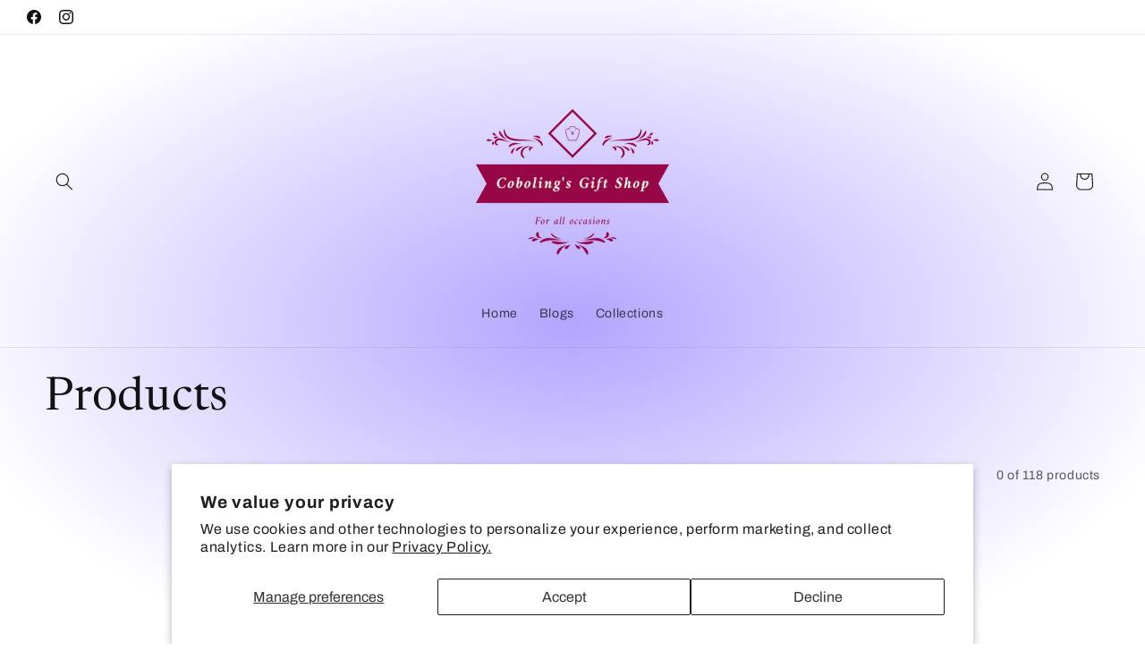

--- FILE ---
content_type: text/javascript
request_url: https://assets.dailykarma.io/prod/192.5da3dbf88535549d3f45.js
body_size: 10150
content:
"use strict";(self.webpackChunkdkWidgetLib=self.webpackChunkdkWidgetLib||[]).push([[192],{192:function(e,t,n){n.r(t),n.d(t,{BackendWidgetController:function(){return b}});var i=n(671),o=n(144),a=n(326),s=n(340),c=n(215),r=n(120),l=n(942),d=n(594),h=n(377),u=n(806),p=n(528),g=n(648),f=n(957),m=n(406),y=n(843),v=n(157),C=n(217);var b=function(e){(0,s.Z)(b,e);var t,n,y=(t=b,n=function(){if("undefined"==typeof Reflect||!Reflect.construct)return!1;if(Reflect.construct.sham)return!1;if("function"==typeof Proxy)return!0;try{return Boolean.prototype.valueOf.call(Reflect.construct(Boolean,[],(function(){}))),!0}catch(e){return!1}}(),function(){var e,i=(0,r.Z)(t);if(n){var o=(0,r.Z)(this).constructor;e=Reflect.construct(i,arguments,o)}else e=i.apply(this,arguments);return(0,c.Z)(this,e)});function b(e,t){var n;return(0,i.Z)(this,b),n=y.call(this,"backend"),(0,l.Z)((0,a.Z)(n),"initImpactShelf",(function(e,t){var i=e.numberOfDonors,o=e.amount,a=t.contributorsLimit,s=t.amountLimit,c=t.shelfEnabled;i>=a&&o>=s&&(n.contributors=Number(i).toLocaleString(window.navigator.language),n.moneyRaised=Number(o).toLocaleString(window.navigator.language),n.impactShelfEnabled=c)})),(0,l.Z)((0,a.Z)(n),"initBackendPopup",(function(e){var t,i=null===(t=n.shadowModal)||void 0===t?void 0:t.getRootNode().host;i&&i.parentNode.removeChild(i),n.generatePopup((function(){if(n.shadowModal.querySelector(".backend-title")){var t=n.shadowModal.querySelector(".backend-title");t.innerText=n.charitiesSearchEnabled?"Your purchase benefits causes":"Choose a Cause to Support Today",t.classList.add("center")}var i=n.shadowModal.querySelector(".backend-subtitle");if(i&&(i.style.display="none"),n.charitiesSearchEnabled){n.shadowModal.querySelector(".search-input").value=null!=e?e:"",n.shadowModal.getElementById("single-charity-page-title")&&(n.shadowModal.getElementById("single-charity-page-title").innerText="Your purchase will support"),n.isNonprofitsDisplayed&&0===n.charities.length&&(n.shadowModal.getElementById("modal-next").style.visibility=n.isNonprofitsDisplayed&&0===n.charities.length?"hidden":"visible");var o=n.shadowModal.querySelector(".search-btn"),a=function(e){e&&e.preventDefault(),n.searchTerm=n.shadowModal.querySelector(".search-input").value,n.selectedCustomCharities=[],n.selectedCustomCharitiesSaved=[],o.classList.contains("clear")||0===n.searchTerm.trim().length?(n.clearSearch=!0,n.charities=n.defaultCharities,n.isNonprofitsDisplayed=!1,n.shadowModal.querySelector(".search-input").value="",n.initBackendPopup(),(0,f.G)("V2_ClearSearch",n.widget)):(n.searchTerm=n.shadowModal.querySelector(".search-input").value,n.searchCharities(n.initBackendPopup),(0,f.G)("V2_SearchCauses",n.widget))};n.shadowModal.querySelector(".search-input").addEventListener("keyup",(function(e){0!==e.target.value.trim().length||e.shiftKey||(a(),n.shadowModal.querySelector(".search-input").focus()),o.classList.remove("clear"),o.innerText="Search"})),n.shadowModal.querySelector(".search-input").addEventListener("keypress",(function(e){if("Enter"===e.key){var t=e.target.value;t&&t.length>=3&&n.searchCharities(n.initBackendPopup)}})),o&&(o.removeEventListener("click",a),o.addEventListener("click",a)),n.learnMoreBtn(n.banner.shadowRoot),(n.isNonprofitsDisplayed||n.clearSearch)&&(n.clearSearch=!1,n.charitiesSearchEnabled&&((0,g.qm)(n.widget.id),n.banner.shadowRoot.querySelector(".description").innerText=n.widget.widgetSettings.description),n.setTouchEventCallback(!0))}else n.learnMoreBtn(n.banner.shadowRoot)}),"POS",!1,n.charities)})),(0,l.Z)((0,a.Z)(n),"formatLearnMoreButtonText",(function(){return n.widget.widgetSettings.enableCharitySelection?0===n.getSelectedCharitiesLength()?"Choose Causes":n.getSelectedCharitiesLength()>1?"Edit Causes":"Edit Cause":"Learn More"})),n.showBannerOnProduct={},n.apiService=new m.s(e,t),n.shadowBanners=[],n.isNonprofitsDisplayed=!1,n.maxNumberOfDisplayedNonrpofits=26,n.widgetInitialized=!1,n.areTaxCovered=!1,n.filterOutManualWidgetPlaceHolder=n.filterOutManualWidgetPlaceHolder.bind((0,a.Z)(n)),(0,v.Z)((0,a.Z)(n),["generatePopup","buildWidgetCommon","updateCharitiesCommon","setTouchEventCallback","getCharityLogoUrls"]),n}return(0,o.Z)(b,[{key:"init",value:function(e){var t=this;this.getSettings("BACKEND",(function(){t.template=d.qL(t.templateRes.widget||window.dk_tmpl_backend_widget||'\n<style>\n    {{resetCSS}}\n    *{\n        font-family: {{customFontName}}-apple-system, BlinkMacSystemFont, San Francisco, Segoe UI, Roboto, Helvetica Neue, sans-serif;;\n        text-transform: initial !important;\n        letter-spacing: initial !important;\n    }\n    .dk-backend-plugin {\n        box-sizing: border-box;\n        width: 100%;\n        max-width: {{importedWidgetWidth}};\n        min-height: 89px;\n        border-radius: 2px;\n        padding: 15px;\n        display: flex;\n        font-family: {{customFontName}}-apple-system, BlinkMacSystemFont, San Francisco, Segoe UI, Roboto, Helvetica Neue, sans-serif;\n        flex-direction: column;\n        {{if(options.showBorder)}}\n        border: 1px solid {{fontColor}};\n        {{#else}}\n        border: none;\n        {{/if}}\n    }\n    .title {\n        line-height: 1.4;\n        font-weight: 500;\n        font-family: {{customFontName}}-apple-system, BlinkMacSystemFont, San Francisco, Segoe UI, Roboto, Helvetica Neue, sans-serif;\n        font-size: 14px;\n        margin-right: 10px;\n    }\n    .description {\n        line-height: 1.5;\n        font-size: 12px;\n        font-weight: 400;\n        font-family: {{customFontName}}-apple-system, BlinkMacSystemFont, San Francisco, Segoe UI, Roboto, Helvetica Neue, sans-serif;\n        padding-right: 10px;\n        padding-top: 5px;\n        margin-bottom: 10px;\n    }\n\n    .learn-more {\n        text-decoration: none;\n        font-family: {{customFontName}}-apple-system, BlinkMacSystemFont, San Francisco, Segoe UI, Roboto, Helvetica Neue, sans-serif;\n        cursor: pointer;\n        font-size: 12px;\n        font-weight: 500;\n        border-radius: 1px;\n    }\n\n    .btn-name {\n        width: 128px;\n        height: 23px;\n        font-size: 12px;\n        display: flex;\n        justify-content: center;\n        align-items: center;\n        line-height: 1.5;\n        margin-top: -1px;\n        margin-left: -1px;\n        border-radius: 8px;\n        color: {{fontColor}};\n        background: {{buttonColor}};\n        border-color: {{buttonColor}};\n    }\n\n    .learn-more:active {\n        outline: 0;\n    }\n\n    .created-by {\n        line-height: 1.5;\n        font-size: 8px;\n        padding-top: 4px;\n        margin-right: -10px;\n        display: flex;\n        font-weight: 400;\n        justify-content: center;\n        align-items: center;\n        font-family: {{customFontName}}-apple-system, BlinkMacSystemFont, San Francisco, Segoe UI, Roboto, Helvetica Neue, sans-serif;\n    }\n\n    .footer {\n        display: flex;\n        justify-content: flex-end;\n        align-items: flex-end;\n        flex: 1;\n        margin-top: 5px;\n    }\n\n    .positioning {\n        display: flex; width: 100%; justify-content: {{contentPosition}};\n    }\n\n    {{if(options.isCenteredWidgetMobile)}}\n    @media only screen and (max-width: 430px)  {\n        .positioning {\n            display: flex; width: 100%; justify-content: center;\n        }\n    }\n    {{/if}}\n    .charity-logos {\n    display: flex;\n    justify-content: center;\n    gap:10px;\n  }\n\n  .thank-you #dk-backend-learn-more {\n    display: none;\n  }\n\n  .charity-logos .charity-logo-container {\n    height: 60px;\n    width: 60px;\n    border-radius: 35px;\n    box-shadow: 0px 4px 8px rgba(0, 0, 0, 0.1);\n    display: flex;\n    align-items: center;\n    justify-content: center;\n    margin-bottom: 5px;\n  }\n\n  .charity-logos .charity-logo {\n    height: 55px;\n    width: 55px;\n    border-radius: 50%;\n    margin-bottom: 5px;\n  }\n\n  .statistics {\n    border-top: 1px solid #d8d8d8;\n    border-bottom: 1px solid #d8d8d8;\n    display: flex;\n    padding-top: 10px;\n    padding-bottom: 10px;\n    font-size: 12px;\n    margin-bottom:5px;\n  }\n\n  .statistics .contributors, .statistics .raised {\n    text-align: center;\n    display: flex;\n    align-items: center;\n    justify-content: center;\n    width: 50%;\n    text-align: center;\n  }\n  .statistics .contributors {\n    border-right: 1px solid #d8d8d8;\n  }\n  .statistics .value {\n    font-weight: 700;\n    font-size: 12px;\n    margin-left:5px;\n    margin-right: 5px;\n  }\n\n  .header-section {\n    display: flex;\n    justify-content: space-between;\n    align-items: center;\n  }\n\n  .header-section .title-section {\n    display: flex;\n    flex-direction: column;\n  }\n\n\n  .small-widget .header-section {\n    display: flex;\n    flex-direction: column; \n  }\n\n  .small-widget .donate-button {\n    width: 100%;\n    margin-top: 0;\n  }\n\n  .small-widget .statistics {\n    margin-top: 10px;\n  }\n\n  #description-selected {\n    margin-bottom: 0;\n    padding-top: 0;\n  }\n\n  .donate-button {\n    background: {{buttonColor}};\n    display: flex;\n    justify-content: center;\n    align-items: center;\n    border-radius: 4px;\n    font-weight: 500;\n    height: 40px;\n    margin-top: 10px;\n    padding:1px;\n    margin-bottom:5px;\n  }\n\n  @media only screen and (max-width: 430px)  {\n      .header-section {\n          display: flex;\n          flex-direction: column;\n      }\n\n      .donate-button {\n        width: 100%;\n      }\n  }\n\n\n    #powered-by-containter { justify-content: {{contentPosition}}; }\n\n    .powered-by {\n        max-width: {{importedWidgetWidth}};\n        margin-top: 10px;\n        font-size: 9px;\n        text-align: center;\n        line-height: normal;\n        font-family: {{customFontName}}-apple-system, BlinkMacSystemFont, San Francisco,  Segoe UI, Roboto, Helvetica Neue, sans-serif;\n    }\n\n    .powered-by a {\n        line-height: initial !important;\n    }\n\n</style>\n<div class="positioning">\n    <div class="dk-backend-plugin {{if(options.isSmallWidget)}}small-widget{{/if}}" style="margin-top: {{verticalIndent}}px; color: {{fontColor}}; background: {{backgroundColor}};">\n        <div class="charity-logos">\n            {{each(options.charitiesLogoUrls)}}\n            <div class="charity-logo-container">\n              <img class="charity-logo" src="{{@this}}" alt="charity logo" />\n            </div>\n            {{/each}}\n          </div>\n        <div class="header-section">\n            <div class="title-section">\n                <div class="title"  style="color: {{fontColor}};">\n                    {{headerText}}\n                    </div>\n                <div class="description"  style="color: {{fontColor}};">\n                    {{description}}\n                </div>\n                <div class="description" id="description-selected"  style="display: none; color: {{fontColor}}; text-align: center;">\n                </div>\n            </div>\n            <div>\n                <div style="cursor: pointer;display:none;" id="learn-more-selected" class="btn-name donate-button"> \n                    {{learnAboutText}}\n                </div>\n                <a href="javascript:void(0)" class="learn-more donate-button" id = "dk-backend-learn-more">\n                    {{if(options.enableCharitySelection)}}\n                    <span class="btn-name" id ="btn-name-choose" {{if(options.isActiveEdit)}} style="display: none;" {{/if}}>\n                        {{learnAboutText}}\n                    </span>\n        \n                    <span class="btn-name" id ="btn-name-edit" {{if(!options.isActiveEdit)}} style="display: none;"{{/if}}>Choose Causes</span>\n                    {{#else}}\n                    <span class="btn-name">\n                        {{learnAboutText}}\n                    </span>\n                    {{/if}}\n                </a>\n            </div>\n            \n        </div>\n        {{if(options.impactShelfEnabled)}}\n            <div class="statistics">\n                <div class="contributors">\n                <svg width="18" height="18" viewBox="0 0 18 18" fill="{{fontColor}}" xmlns="http://www.w3.org/2000/svg">\n                    <path fill-rule="evenodd" clip-rule="evenodd" d="M10.6533 12.2123C11.0852 12.0587 11.5406 11.98 12 11.98C12.5279 11.98 13.0507 12.084 13.5384 12.286C14.0261 12.488 14.4693 12.7841 14.8426 13.1574C15.2159 13.5307 15.512 13.9739 15.714 14.4616C15.916 14.9493 16.02 15.4721 16.02 16L18 16C18 15.3179 17.8837 14.6416 17.6569 14C17.6217 13.9004 17.5838 13.8017 17.5433 13.7039C17.2417 12.9759 16.7998 12.3145 16.2426 11.7574C15.6855 11.2002 15.0241 10.7583 14.2961 10.4567C13.5681 10.1552 12.7879 10 12 10C14.2091 10 16 8.20914 16 6C16 3.79086 14.2091 2 12 2C10.8053 2 9.73295 2.52376 9 3.35418C8.26706 2.52376 7.19469 2 6 2C3.79086 2 2 3.79086 2 6C2 8.20914 3.79086 10 6 10C5.21207 10 4.43185 10.1552 3.7039 10.4567C2.97595 10.7582 2.31451 11.2002 1.75736 11.7574C1.20021 12.3145 0.758251 12.9759 0.456723 13.7039C0.416216 13.8017 0.37835 13.9004 0.343146 14C0.116298 14.6416 0 15.3179 0 16H1.98C1.98 15.4721 2.08398 14.9493 2.286 14.4616C2.48803 13.9739 2.78414 13.5307 3.15743 13.1574C3.53072 12.7841 3.97388 12.488 4.46161 12.286C4.94934 12.084 5.47209 11.98 6 11.98C6.52791 11.98 7.05066 12.084 7.53839 12.286C8.02612 12.488 8.46928 12.7841 8.84257 13.1574C9.21586 13.5307 9.51197 13.9739 9.714 14.4616C9.91602 14.9493 10.02 15.4721 10.02 16L12 16C12 15.3179 11.8837 14.6416 11.6569 14C11.6217 13.9004 11.5838 13.8017 11.5433 13.7039C11.3201 13.1652 11.0201 12.6629 10.6533 12.2123ZM10 6C10 7.10457 10.8954 8 12 8C13.1046 8 14 7.10457 14 6C14 4.89543 13.1046 4 12 4C10.8954 4 10 4.89543 10 6ZM6 10C7.19469 10 8.26706 9.47624 9 8.64582C9.73295 9.47624 10.8053 10 12 10C11.2121 10 10.4319 10.1552 9.7039 10.4567C9.46142 10.5572 9.22632 10.6732 9 10.8038C8.77368 10.6732 8.53858 10.5572 8.2961 10.4567C7.56815 10.1552 6.78793 10 6 10ZM6 8C7.10457 8 8 7.10457 8 6C8 4.89543 7.10457 4 6 4C4.89543 4 4 4.89543 4 6C4 7.10457 4.89543 8 6 8Z" fill="{{fontColor}}"/>\n                </svg> \n                <span class="value">{{contributors}}</span> Contributors\n                </div>\n                <div class="raised">\n                <svg width="18" height="18" viewBox="0 0 18 18" fill="{{fontColor}}" xmlns="http://www.w3.org/2000/svg">\n                    <path fill-rule="evenodd" clip-rule="evenodd" d="M0 5C0 3.89543 0.895431 3 2 3H16C17.1046 3 18 3.89543 18 5V13C18 14.1046 17.1046 15 16 15H2C0.89543 15 0 14.1046 0 13V5ZM9 5H16V13H9C11.2091 13 13 11.2091 13 9C13 6.79086 11.2091 5 9 5ZM9 5H2L2 13H9C6.79086 13 5 11.2091 5 9C5 6.79086 6.79086 5 9 5ZM11 9C11 10.1046 10.1046 11 9 11C7.89543 11 7 10.1046 7 9C7 7.89543 7.89543 7 9 7C10.1046 7 11 7.89543 11 9Z" fill="{{fontColor}}"/>\n                </svg>\n                <span class="value">${{moneyRaised}}</span> Raised\n                </div>\n            </div>\n        {{/if}}\n        \n        <div class="footer">\n            <a href="https://dailykarma.com" target="_blank">\n                <span class="created-by" style="color: {{fontColor}};"\n            >\n            <svg fill="{{fontColor}}" style="width: 136px; position: relative; color: {{fontColor}};" xmlns="http://www.w3.org/2000/svg" xmlns:xlink="http://www.w3.org/1999/xlink" viewBox="0 0 460 40" version="1.1">\n                <path class="st0" d="M234.4,3.6V14c-1.7-1.4-4.2-2.3-6.6-2.3c-6.3,0-10.4,4.1-10.4,10.4s3.8,10.1,9.4,10.1c3.3,0,6-1.2,7.7-3.3\n      l0.3,2.8h2.3V3.3L234.4,3.6z M227.3,29.9c-4.3,0-7.2-3.2-7.2-7.8s3.2-7.9,7.9-7.9c2.2,0,4.7,1,6.4,2.6v6.8\n      C234.4,27.3,231.6,29.9,227.3,29.9L227.3,29.9z"/>\n  <path class="st0" d="M250.6,11.8c-2.6,0-5.5,1.1-7.3,2.8l1.1,1.8c1.7-1.4,4-2.3,5.9-2.3c3.1,0,5.2,1.8,5.2,4.6v2.8h-7\n      c-3.8,0-6.4,2.1-6.4,5.2c0,3.3,2.5,5.5,6.2,5.5c3.2,0,5.7-1.1,7.2-3.1l0.3,2.6h2.3V18.6C258.1,14.5,255.1,11.8,250.6,11.8z\n       M248.9,30.2c-2.6,0-4.3-1.4-4.3-3.5s1.7-3.3,4.2-3.3h6.7v1C255.5,27.8,252.8,30.2,248.9,30.2L248.9,30.2z"/>\n  <path class="st0" d="M266.6,6.8c1.2,0,2-0.7,2-1.9s-0.8-2-2-2c-1.3,0-2.1,0.8-2.1,2C264.4,6.1,265.3,6.8,266.6,6.8z M265.2,31.7h2.6\n      V12.4h-2.6V31.7z"/>\n  <path class="st0" d="M275.1,31.7h2.6V3.3l-2.6,0.3V31.7z"/>\n  <path class="st0" d="M298.9,12.3l-6.8,15.3l-7.2-15.5l-2.9,0.3l8.8,18.1l-1.2,2.7c-1,2.2-2.3,3.2-4.2,3.2c-0.9,0-1.9-0.2-2.6-0.5\n      l-1,1.9c1.2,0.5,2.6,0.8,3.8,0.8c2.9,0,4.9-1.4,6.3-4.6l10-21.7L298.9,12.3L298.9,12.3z"/>\n  <path class="st1" d="M320.4,31.7h3.4L315.1,20l8.2-7.7h-3.7l-10.8,9.8V3.2l-3,0.3v28.1h3v-5.8l4.3-4L320.4,31.7L320.4,31.7z"/>\n  <path class="st0" d="M333.6,11.8c-2.6,0-5.5,1.1-7.3,2.8l1.1,1.8c1.7-1.4,4-2.3,5.9-2.3c3.1,0,5.2,1.8,5.2,4.6v2.8h-7\n      c-3.8,0-6.4,2.1-6.4,5.2c0,3.3,2.5,5.5,6.2,5.5c3.2,0,5.7-1.1,7.2-3.1l0.3,2.6h2.3V18.6C341.1,14.5,338.1,11.8,333.6,11.8\n      L333.6,11.8z M331.9,30.2c-2.6,0-4.3-1.4-4.3-3.5s1.7-3.3,4.2-3.3h6.7v1C338.5,27.8,335.8,30.2,331.9,30.2L331.9,30.2z"/>\n  <path class="st0" d="M356,11.8c-2.6,0-4.8,1.2-6,3.2l-0.3-3.2l-2.3,0.3v19.6h2.6V20.8c0-4,2.3-6.3,5.9-6.3c0.6,0,1.1,0,1.7,0.2\n      l0.3-2.6C357.4,11.9,356.7,11.8,356,11.8L356,11.8z"/>\n  <path class="st0" d="M385.6,11.8c-3.3,0-5.9,1.5-7.2,4c-1.3-2.4-4-4-7.1-4c-2.8,0-5.1,1.1-6.6,3l-0.2-3l-2.7,0.3v19.6h3V20.1\n      c0-3.5,2.2-5.7,5.7-5.7s5.8,2.1,5.8,5.7v11.6h2.9V20.1c0-3.5,2.1-5.7,5.7-5.7s5.8,2,5.8,5.3v12h2.9V19.3\n      C393.8,14.9,390.6,11.8,385.6,11.8L385.6,11.8z"/>\n  <path class="st0" d="M407.3,11.8c-2.6,0-5.5,1.1-7.3,2.8l1.1,1.8c1.7-1.4,4-2.3,5.9-2.3c3.1,0,5.2,1.8,5.2,4.6v2.8h-7\n      c-3.9,0.1-6.5,2.1-6.5,5.2c0,3.3,2.5,5.5,6.2,5.5c3.2,0,5.7-1.1,7.2-3.1l0.3,2.6h2.3V18.6C414.8,14.5,411.8,11.8,407.3,11.8\n      L407.3,11.8z M405.6,30.2c-2.6,0-4.3-1.4-4.3-3.6c0-2,1.7-3.3,4.2-3.3h6.7v1C412.2,27.8,409.6,30.2,405.6,30.2L405.6,30.2z"/>\n  <path class="st1" d="M421.6,11c3.2,0,5.4-2.3,5.4-5.5s-2.2-5.4-5.4-5.4s-5.5,2.2-5.5,5.4S418.4,11,421.6,11z M421.6,10.4\n      c-2.9,0-4.9-2-4.9-4.8s2-4.8,4.8-4.8s4.8,2,4.8,4.8C426.4,8.4,424.4,10.4,421.6,10.4L421.6,10.4z M419.6,8.5h0.8v-2h1.6l1.2,2h0.8\n      l-1.3-2.2c0.7-0.3,1.2-1,1.2-1.9c0-1.1-0.8-1.9-1.9-1.9h-2.3v6H419.6L419.6,8.5z M420.3,5.8V3.2h1.5c0.8,0,1.2,0.5,1.2,1.2\n      c0,0.8-0.5,1.4-1.2,1.4C421.8,5.8,420.3,5.8,420.3,5.8z"/>\n  <path class="st2" d="M200.2,15.2l-2.1,2.1l-3.2-3.2l2.5-2.5c1.2-1.2,1.5-2.8,1.2-4.3c-0.2-0.8-0.6-1.4-1.2-2s-1.3-1-2-1.2\n      c-1.5-0.4-3.1,0-4.3,1.2l-2.5,2.5l-2.5-2.5l0,0c-1.2-1.2-2.8-1.5-4.3-1.2c-0.8,0.2-1.4,0.6-2,1.2s-1,1.3-1.2,2\n      c-0.4,1.5,0,3.1,1.2,4.3l2.5,2.5l-3.2,3.2l-2.1-2.1l0,0c-1.2-1.2-2.9-1.7-4.6-1.4c-1,0.2-1.9,0.6-2.7,1.4c-2,2-2,5.2,0,7.2\n      c0.8,0.8,1.7,1.2,2.7,1.4c1.5,0.3,3-0.1,4.2-1.1l2.3-2.3h0l3.2,3.2l-2.5,2.5c-1.2,1.2-1.5,2.8-1.2,4.3c0.2,0.8,0.6,1.5,1.2,2\n      s1.3,1,2,1.2c1.5,0.4,3.1,0,4.3-1.2l2.5-2.5l2.5,2.5c1.2,1.2,2.8,1.5,4.3,1.2c0.8-0.2,1.4-0.6,2-1.2s1-1.3,1.2-2\n      c0.4-1.5,0-3.1-1.2-4.3l0,0l-2.5-2.5l3.2-3.2l2.1,2.1c1.2,1.2,2.9,1.7,4.6,1.4c1-0.2,1.9-0.6,2.7-1.4c2-2,2-5.2,0-7.2\n      c-0.8-0.8-1.7-1.2-2.7-1.4C203.1,13.5,201.4,13.9,200.2,15.2L200.2,15.2z M190.2,9.2l2.5-2.5c0.9-0.9,2.3-0.9,3.2,0s0.9,2.3,0,3.2\n      l-2.5,2.5L190.2,9.2z M187,28.3l-2.5,2.5c-0.9,0.9-2.3,0.9-3.2,0s-0.9-2.3,0-3.2l0,0l0,0l2.5-2.5L187,28.3L187,28.3z M177.5,18.8\n      l-2.1,2.1c-1.1,1.1-3,1.1-4.1,0s-1.1-3,0-4.1s3-1.1,4.1,0L177.5,18.8L177.5,18.8z M180.6,18.8l3.2-3.2l3.2,3.2l-3.2,3.2L180.6,18.8z\n       M185.4,23.5l3.2-3.2l3.2,3.2l-3.2,3.2L185.4,23.5z M195.9,27.6c0.9,0.9,0.9,2.3,0,3.2s-2.3,0.9-3.2,0l0,0l-2.5-2.5l3.2-3.2\n      L195.9,27.6L195.9,27.6L195.9,27.6L195.9,27.6z M196.6,18.8l-3.2,3.2l-3.2-3.2l3.2-3.2L196.6,18.8z M191.8,14l-3.2,3.2l-3.2-3.2\n      l3.2-3.2C188.6,10.8,191.8,14,191.8,14z M184.5,6.7l2.5,2.5l-3.2,3.2l-2.5-2.5c-0.9-0.9-0.9-2.3,0-3.2S183.6,5.8,184.5,6.7\n      L184.5,6.7L184.5,6.7L184.5,6.7z M205.9,20.8c-1.1,1.1-3,1.1-4.1,0l-2.1-2.1l2.1-2.1l0,0l0,0c1.1-1.1,3-1.1,4.1,0\n      S207,19.7,205.9,20.8L205.9,20.8z"/>\n  <g class="st3">\n      <path d="M2.2,12.5h2v2.3h0.1c0.3-0.5,0.7-0.9,1.1-1.2s0.9-0.6,1.4-0.8c0.5-0.2,1-0.4,1.5-0.5c0.5-0.1,1-0.2,1.5-0.2\n          c1.1,0,2.1,0.2,3,0.6s1.7,0.9,2.4,1.5c0.7,0.7,1.2,1.4,1.5,2.3c0.4,0.9,0.6,1.9,0.6,2.9c0,1.1-0.2,2-0.6,2.9\n          c-0.4,0.9-0.9,1.7-1.5,2.3c-0.7,0.7-1.4,1.2-2.4,1.5c-0.9,0.4-1.9,0.6-3,0.6c-0.5,0-0.9-0.1-1.5-0.2c-0.5-0.1-1-0.3-1.5-0.5\n          c-0.5-0.2-0.9-0.5-1.4-0.8c-0.4-0.3-0.8-0.8-1.1-1.2H4.1v11h-2V12.5z M15,19.5c0-0.8-0.1-1.5-0.4-2.2c-0.3-0.7-0.6-1.3-1.1-1.8\n          c-0.5-0.5-1-0.9-1.7-1.2c-0.7-0.3-1.4-0.4-2.2-0.4c-0.8,0-1.6,0.1-2.2,0.4c-0.7,0.3-1.3,0.7-1.8,1.2c-0.5,0.5-0.9,1.1-1.2,1.8\n          C4.2,18,4,18.7,4,19.5c0,0.8,0.1,1.5,0.4,2.2c0.3,0.7,0.7,1.3,1.2,1.8c0.5,0.5,1.1,0.9,1.8,1.2c0.7,0.3,1.4,0.4,2.2,0.4\n          c0.8,0,1.6-0.1,2.2-0.4c0.6-0.3,1.2-0.7,1.7-1.2s0.8-1.1,1.1-1.8C14.8,21,15,20.3,15,19.5z"/>\n      <path d="M34.7,19.5c0,1.1-0.2,2-0.6,2.9s-0.9,1.7-1.5,2.3s-1.4,1.2-2.4,1.5c-0.9,0.4-1.9,0.6-3,0.6c-1.1,0-2.1-0.2-3-0.6\n          c-0.9-0.4-1.7-0.9-2.4-1.5s-1.2-1.4-1.5-2.3c-0.4-0.9-0.6-1.9-0.6-2.9c0-1.1,0.2-2,0.6-2.9c0.4-0.9,0.9-1.7,1.5-2.3\n          s1.4-1.2,2.4-1.5c0.9-0.4,1.9-0.6,3-0.6c1.1,0,2.1,0.2,3,0.6c0.9,0.4,1.7,0.9,2.4,1.5s1.2,1.4,1.5,2.3S34.7,18.4,34.7,19.5z\n           M32.5,19.5c0-0.8-0.1-1.5-0.4-2.2c-0.3-0.7-0.6-1.3-1.1-1.8c-0.5-0.5-1-0.9-1.7-1.2s-1.4-0.4-2.2-0.4c-0.8,0-1.6,0.1-2.2,0.4\n          s-1.2,0.7-1.6,1.2c-0.4,0.5-0.8,1.1-1,1.8c-0.3,0.7-0.4,1.4-0.4,2.2c0,0.8,0.1,1.5,0.4,2.2c0.2,0.7,0.6,1.3,1,1.8\n          c0.5,0.5,1,0.9,1.6,1.2s1.4,0.4,2.2,0.4c0.8,0,1.6-0.1,2.2-0.4s1.2-0.7,1.7-1.2c0.5-0.5,0.8-1.1,1.1-1.8\n          C32.4,21,32.5,20.3,32.5,19.5z"/>\n      <path d="M38.9,12.5l3.2,11.4h0.1l3.8-11.4h2l3.8,11.4h0.1L55,12.5h2.3l-4.4,14h-2.2L47,15h-0.1l-3.7,11.5H41l-4.4-14H38.9z"/>\n      <path d="M61.3,20c0.1,0.7,0.2,1.4,0.5,2s0.6,1.2,1.1,1.6c0.5,0.4,1,0.8,1.6,1.1s1.2,0.4,2,0.4c1.1,0,2-0.2,2.7-0.7s1.4-1.1,1.8-1.7\n          l1.5,1.3c-0.8,1.1-1.8,1.8-2.8,2.3c-1,0.5-2.1,0.7-3.3,0.7c-1,0-2-0.2-2.9-0.6c-0.9-0.4-1.7-0.9-2.3-1.5s-1.1-1.4-1.5-2.3\n          c-0.4-0.9-0.6-1.9-0.6-2.9c0-1.1,0.2-2,0.5-2.9s0.9-1.7,1.5-2.3c0.6-0.7,1.4-1.2,2.2-1.5c0.9-0.4,1.8-0.6,2.8-0.6\n          c1.1,0,2,0.2,2.9,0.6c0.8,0.4,1.5,0.9,2.1,1.5c0.6,0.6,1,1.4,1.3,2.2c0.3,0.8,0.5,1.8,0.5,2.7V20H61.3z M70.9,18.4\n          c0-1.3-0.4-2.4-1.2-3.3c-0.8-0.8-1.9-1.2-3.4-1.2c-0.6,0-1.3,0.1-1.9,0.4c-0.6,0.2-1.1,0.6-1.6,1s-0.8,0.9-1.1,1.4\n          s-0.4,1.1-0.4,1.7H70.9z"/>\n  </g>\n  <g class="st3">\n      <path d="M76.8,16.8c0-0.6,0-1.2,0-1.9c0-0.6-0.1-1.5-0.1-2.5h2v2.6h0.1c0.1-0.4,0.3-0.7,0.6-1.1c0.3-0.3,0.6-0.7,0.9-0.9\n          c0.4-0.3,0.8-0.5,1.3-0.7c0.5-0.2,1-0.3,1.7-0.3c0.6,0,1.1,0.1,1.5,0.2l-0.4,2c-0.3-0.1-0.6-0.2-1.1-0.2c-0.8,0-1.4,0.1-2,0.4\n          c-0.5,0.3-1,0.7-1.4,1.1s-0.6,0.9-0.8,1.5c-0.2,0.5-0.3,1-0.3,1.5v7.9h-2V16.8z"/>\n  </g>\n  <g class="st3">\n      <path d="M87.4,20c0.1,0.7,0.2,1.4,0.5,2s0.6,1.2,1.1,1.6c0.5,0.4,1,0.8,1.6,1.1s1.2,0.4,2,0.4c1.1,0,2-0.2,2.7-0.7s1.4-1.1,1.8-1.7\n          l1.5,1.3c-0.8,1.1-1.8,1.8-2.8,2.3c-1,0.5-2.1,0.7-3.3,0.7c-1,0-2-0.2-2.9-0.6c-0.9-0.4-1.7-0.9-2.3-1.5s-1.1-1.4-1.5-2.3\n          c-0.4-0.9-0.6-1.9-0.6-2.9c0-1.1,0.2-2,0.5-2.9s0.9-1.7,1.5-2.3c0.6-0.7,1.4-1.2,2.2-1.5c0.9-0.4,1.8-0.6,2.8-0.6\n          c1.1,0,2,0.2,2.9,0.6c0.8,0.4,1.5,0.9,2.1,1.5c0.6,0.6,1,1.4,1.3,2.2c0.3,0.8,0.5,1.8,0.5,2.7V20H87.4z M97,18.4\n          c0-1.3-0.4-2.4-1.2-3.3c-0.8-0.8-1.9-1.2-3.4-1.2c-0.6,0-1.3,0.1-1.9,0.4c-0.6,0.2-1.1,0.6-1.6,1s-0.8,0.9-1.1,1.4\n          s-0.4,1.1-0.4,1.7H97z"/>\n      <path d="M116.7,26.5h-2v-2.3h-0.1c-0.3,0.5-0.7,0.9-1.1,1.2c-0.4,0.3-0.9,0.6-1.4,0.8c-0.5,0.2-1,0.4-1.5,0.5\n          c-0.5,0.1-1,0.2-1.5,0.2c-1.1,0-2.1-0.2-3-0.6c-0.9-0.4-1.7-0.9-2.4-1.5c-0.7-0.7-1.2-1.4-1.5-2.3s-0.6-1.9-0.6-2.9\n          c0-1.1,0.2-2,0.6-2.9s0.9-1.7,1.5-2.3c0.7-0.7,1.4-1.2,2.4-1.5s1.9-0.6,3-0.6c0.5,0,0.9,0.1,1.5,0.2c0.5,0.1,1,0.3,1.5,0.5\n          c0.5,0.2,0.9,0.5,1.4,0.8c0.4,0.3,0.8,0.8,1.1,1.2h0.1v-11h2V26.5z M103.9,19.5c0,0.8,0.1,1.5,0.4,2.2c0.2,0.7,0.6,1.3,1.1,1.8\n          s1,0.9,1.7,1.2s1.4,0.4,2.2,0.4c0.8,0,1.5-0.1,2.2-0.4c0.7-0.3,1.3-0.7,1.8-1.2c0.5-0.5,0.9-1.1,1.2-1.8c0.3-0.7,0.4-1.4,0.4-2.2\n          c0-0.8-0.1-1.5-0.4-2.2c-0.3-0.7-0.7-1.3-1.2-1.8c-0.5-0.5-1.1-0.9-1.8-1.2c-0.7-0.3-1.4-0.4-2.2-0.4c-0.8,0-1.6,0.1-2.2,0.4\n          s-1.2,0.7-1.7,1.2c-0.5,0.5-0.8,1.1-1.1,1.8S103.9,18.7,103.9,19.5z"/>\n      <path d="M129.4,3.8h2v11h0.1c0.3-0.5,0.7-0.9,1.1-1.2s0.9-0.6,1.4-0.8c0.5-0.2,1-0.4,1.5-0.5c0.5-0.1,1-0.2,1.5-0.2\n          c1.1,0,2.1,0.2,3,0.6s1.7,0.9,2.4,1.5c0.7,0.7,1.2,1.4,1.5,2.3c0.4,0.9,0.6,1.9,0.6,2.9c0,1.1-0.2,2-0.6,2.9\n          c-0.4,0.9-0.9,1.7-1.5,2.3c-0.7,0.7-1.4,1.2-2.4,1.5c-0.9,0.4-1.9,0.6-3,0.6c-0.5,0-0.9-0.1-1.5-0.2c-0.5-0.1-1-0.3-1.5-0.5\n          c-0.5-0.2-0.9-0.5-1.4-0.8c-0.4-0.3-0.8-0.8-1.1-1.2h-0.1v2.3h-2V3.8z M142.2,19.5c0-0.8-0.1-1.5-0.4-2.2c-0.3-0.7-0.6-1.3-1.1-1.8\n          c-0.5-0.5-1-0.9-1.7-1.2c-0.7-0.3-1.4-0.4-2.2-0.4c-0.8,0-1.6,0.1-2.2,0.4c-0.7,0.3-1.3,0.7-1.8,1.2c-0.5,0.5-0.9,1.1-1.2,1.8\n          c-0.3,0.7-0.4,1.4-0.4,2.2c0,0.8,0.1,1.5,0.4,2.2c0.3,0.7,0.7,1.3,1.2,1.8c0.5,0.5,1.1,0.9,1.8,1.2c0.7,0.3,1.4,0.4,2.2,0.4\n          c0.8,0,1.6-0.1,2.2-0.4c0.6-0.3,1.2-0.7,1.7-1.2s0.8-1.1,1.1-1.8C142.1,21,142.2,20.3,142.2,19.5z"/>\n      <path d="M152.9,24.1l4.3-11.6h2.4l-7,17.7c-0.4,1.1-1,1.9-1.6,2.6c-0.6,0.6-1.6,1-2.8,1c-0.3,0-0.6,0-0.9,0c-0.3,0-0.6-0.1-0.9-0.2\n          l0.2-1.9c0.4,0.2,0.9,0.3,1.5,0.3c0.7,0,1.2-0.2,1.6-0.7c0.4-0.4,0.8-1.1,1.1-1.9l1-2.7L146,12.5h2.5L152.9,24.1z"/>\n  </g>\n                </svg></span>\n            </a>\n        </div>\n    </div>\n</div>\n\n\n<div id="powered-by-containter" class="positioning">\n  <div class="powered-by" style="color: {{fontColor}}; opacity: 0.8;">\n    All donations go to DailyKarma Foundation (EIN 86-3353394), a 501(c)(3) charity that makes grants to the designated causes within 75 days, even when designated charities may be ineligible to receive funds.\n    {{if(!options.areFeesCovered)}}\n    A 10-13% processing fee will be deducted from donation.\n    {{/if}}\n    Donation is {{if(!options.areTaxCovered)}}not{{/if}} tax deductible.\n    <a target="_blank"\n       href="https://dailykarma.com/business-terms-service/"\n       style="font-weight: 500; color: {{fontColor}};">Learn More</a>.\n    <a href="https://dailykarma.com" target="_blank" style="font-weight: 500; color: {{fontColor}};">Powered by DailyKarma.</a>\n  </div>\n</div>\n'),t.modalTemplate=d.qL(t.templateRes.modal||window.dk_tmpl_backend_modal||u.Z),t.apiService.getCart((function(e){t.cart=e,t.couldShowWidget()}),(function(){t.cart={attributes:{}},t.couldShowWidget()}))}),void 0,e)}},{key:"couldShowWidget",value:function(){var e=this;this.widget.widgetSettings&&this.widget.widgetSettings.showWidget&&this.getCharities((function(){var t=function(){e.buildWidget(),e.buildObserver((function(){e.buildWidget()}),"buildWidgetBackend")};"ALL"!==e.widget.pageMod?e.apiService.getProductAjax((function(n){e.currentProductId=n.id||"all",t()}),(function(){e.currentProductId="all",t()})):(e.currentProductId="all",t())}))}},{key:"buildWidget",value:function(){this.buildWidgetCommon("backend",!1,void 0,void 0,!1)}},{key:"createConcreteWidget",value:function(e){var t,n=this,i=function(){var t=document.createElement("div");n.banner=t,t.classList.add("dk-backend-wrapper"),t.setAttribute("data-dk-backend-widget","true"),t.attachShadow({mode:"open"});var i=n.getCharityLogoUrls(),o=n.widget.widgetSettings,a=o.verticalIndent,s=o.fontColor,c=o.headerText,r=o.description,l=o.backgroundColor,u=o.showBorder,m=o.isTransparent,y=o.blockAlignment,v=o.isCenteredWidgetMobile,b=o.enableCharitySelection,w=o.customFontName,x=o.buttonColor,S=o.nonprofitsSearch,k=o.fullWidth,M=o.widgetWidth,L=k?"100%":M?"".concat(M,"px"):"370px",z=(0,g.NZ)(k,M);n.charitiesSearchEnabled=!!S;var E=n.widget,T=E.donationAmount,B=E.discountType;n.supportValue=n.customDonationAmount?"PERCENT"===n.customDonationType?"".concat(n.customDonationAmount,"%"):"".concat(n.formatCurrencyWithCents(n.customDonationAmount,2)):"PERCENT"===B?"".concat(T,"%"):"".concat(n.formatCurrencyWithCents(T,2));var _=document.createElement("div"),N=n.formatLearnMoreButtonText(),I={resetCSS:p.Z,verticalIndent:a,headerText:c,fontColor:s,description:r,isLightMode:(0,h.L_)(n.widget),learnAboutText:N,viewCauseText:N,isActiveEdit:!(!n.cart||"string"!=typeof(0,g.Ux)(n.currentProductId,n.widget.id)&&"string"!=typeof n.cart.attributes._dk_opt_in),supportValue:n.supportValue,posAmount:n.posAmount,customFontName:(w?"".concat(w,","):"")||(window.dk_widget_custom_font_name?"".concat(window.dk_widget_custom_font_name,","):""),backgroundColor:m?"transparent":l,showBorder:u,isTransparent:m,enableCharitySelection:n.charitiesSearchEnabled&&n.isNonprofitsDisplayed||b&&n.charities&&n.charities.length>1,contentPosition:{right:"flex-end",center:"center",left:"flex-start"}[y],isCenteredWidgetMobile:v,moneyInfo:n.getMoneyInfo(),buttonColor:x||n.defaultButtonColor,charitiesLogoUrls:i,charitiesSearchEnabled:n.charitiesSearchEnabled,dkLogo:C.Z,impactShelfEnabled:n.impactShelfEnabled,contributors:n.contributors,moneyRaised:n.moneyRaised,areFeesCovered:!!n.areFeesCovered,areTaxCovered:!!n.areTaxCovered,importedWidgetWidth:L,isSmallWidget:z};_.innerHTML=d.Hr(n.template,I),t.shadowRoot.appendChild(_),n.shadowBanners.push(t.shadowRoot),e.appendChild(t),n.renderTracked||n.renderTrackedThank||((0,f.G)("DK_RENDER",n.widget),n.renderTracked=!0),n.trackVisible(document.querySelector(".dk-backend-wrapper"),n.widget),n.popup?n.learnMoreBtn(t.shadowRoot):(n.initBackendPopup(),n.popup=!0)},o=this.widget.impactWidgetSettings,a=function(){null!=o&&o.shelfEnabled?n.apiService.getProgress((function(e){n.initImpactShelf(e,o),i()}),(function(e){console.error(e),i()}),!1,n.widget.id,n.widget.confirmationSettings.typeImpactToShow):i()};t=(0,h.EE)(e,(function(e){n.itemType=e})),(0,g.Lj)(n.allWidgets,t)||("ALL"===n.widget.pageMod||!0===n.showBannerOnProduct[t]?a():void 0===n.showBannerOnProduct[t]&&n.isRenderingAllowed(a,t,!0))}},{key:"searchCharities",value:function(e){var t=this,n=this.shadowModal.querySelector(".search-input");if(n){this.selectedCustomCharities=[],this.selectedCustomCharitiesSaved=[];var i=n.value;!i||i.length<3?(this.isNonprofitsDisplayed=!1,this.charities=this.defaultCharities,this.hasMoreNonprofits=!1):this.apiService.searchCharities(i,(function(n){t.defaultCharities||(t.defaultCharities=t.charities),t.charities=n.nonprofits,t.isNonprofitsDisplayed=!0,t.hasMoreNonprofits=t.maxNumberOfDisplayedNonrpofits<n.totalMatchingRecords,e(i)}))}}},{key:"updateCharities",value:function(e,t){var n=this,i=this.selectedCustomCharities.length>0?this.selectedCustomCharities:t.map((function(e){return e.id}));this.updateCharitiesCommon(i),this.shadowBanners.forEach((function(e){e.querySelector(".title")&&n.widget.widgetSettings.enableCharitySelection&&(e.querySelector(".description").innerText=n.getMoneyInfo(!0)),n.widget.widgetSettings.enableCharitySelection&&n.changeWidget(!0,e)}))}},{key:"changeWidget",value:function(){var e=this,t=arguments.length>0&&void 0!==arguments[0]&&arguments[0],n=arguments.length>1?arguments[1]:void 0,i=this.selectedList(t),o=function(){n.querySelector(".dk-backend-plugin").classList.add("thank-you"),n.querySelector(".title").innerText=window.dk_tmpl_backend_thx_text||"Giving is living 💜",e.widget.widgetSettings.enableCharitySelection&&(n.querySelector(".description").innerText="".concat(e.supportValue," of your purchase will go to support the cause(s) you’ve selected")),n.getElementById("dk-backend-learn-more").style.display="none",n.getElementById("learn-more-selected").style.display="flex",n.getElementById("learn-more-selected").innerText=e.formatLearnMoreButtonText(),n.getElementById("description-selected").style.display="",n.querySelector(".title").style.marginTop="10px"};(t||i.length||"string"==typeof(0,g.Ux)(this.currentProductId,this.widget.id))&&o()}},{key:"getSelectedCharitiesLength",value:function(){var e=(0,g.Ux)(this.currentProductId,this.widget.id);return e?e.split(",").length:0}},{key:"selectedList",value:function(){var e=arguments.length>0&&void 0!==arguments[0]&&arguments[0];return e?this.selectedCustomCharitiesSaved:(0,g.Ux)(this.currentProductId,this.widget.id)?(0,g.Ux)(this.currentProductId,this.widget.id).split(","):[]}},{key:"getMoneyInfo",value:function(){var e,t=arguments.length>0&&void 0!==arguments[0]&&arguments[0],n=this.selectedList(t);if(1===this.charities.length||1===n.length){var i=this.charities.find((function(e){return e.id===+n}));if(i)return"".concat(this.supportValue," of your purchase is on its way to support the “").concat(i.name,"”")}return 0!==n.length||t||"string"==typeof this.cart.attributes._dk_opt_in?(e=0===n.length||n.length===this.charities.length?this.charities.length:n.length,"".concat(this.supportValue," of your purchase is on its way to support the ").concat(e," causes you’ve chosen")):"".concat(this.supportValue," of your purchase supports a cause of your choice. It’s on us.")}},{key:"learnMoreBtn",value:function(e){var t=this;if(!this.widgetInitialized){var n=e.getElementById("dk-backend-learn-more");this.widget.widgetSettings.enableCharitySelection&&this.changeWidget(!1,e),(0,g.Q_)(e.getElementById("learn-more-selected"),"press",(function(n){t.charitiesSearchEnabled&&((0,g.qm)(t.widget.id),t.selectedCustomCharitiesSaved=void 0,e.querySelector(".description").innerText=t.widget.widgetSettings.description),t.setTouchEventCallback(!0)})),(0,g.Q_)(n,"press",(function(){(0,g.qm)(t.widget.id),t.charities=t.defaultCharities,t.initBackendPopup(""),t.setTouchEventCallback(!1)})),this.widgetInitialized=!0}}}],[{key:"onError",value:function(e){e&&console&&console.error("request failed",e)}}]),b}(y.J)},326:function(e,t,n){function i(e){if(void 0===e)throw new ReferenceError("this hasn't been initialised - super() hasn't been called");return e}n.d(t,{Z:function(){return i}})},120:function(e,t,n){function i(e){return i=Object.setPrototypeOf?Object.getPrototypeOf:function(e){return e.__proto__||Object.getPrototypeOf(e)},i(e)}n.d(t,{Z:function(){return i}})},340:function(e,t,n){function i(e,t){return i=Object.setPrototypeOf||function(e,t){return e.__proto__=t,e},i(e,t)}function o(e,t){if("function"!=typeof t&&null!==t)throw new TypeError("Super expression must either be null or a function");e.prototype=Object.create(t&&t.prototype,{constructor:{value:e,writable:!0,configurable:!0}}),Object.defineProperty(e,"prototype",{writable:!1}),t&&i(e,t)}n.d(t,{Z:function(){return o}})},215:function(e,t,n){function i(e){return i="function"==typeof Symbol&&"symbol"==typeof Symbol.iterator?function(e){return typeof e}:function(e){return e&&"function"==typeof Symbol&&e.constructor===Symbol&&e!==Symbol.prototype?"symbol":typeof e},i(e)}n.d(t,{Z:function(){return a}});var o=n(326);function a(e,t){if(t&&("object"===i(t)||"function"==typeof t))return t;if(void 0!==t)throw new TypeError("Derived constructors may only return object or undefined");return(0,o.Z)(e)}}}]);